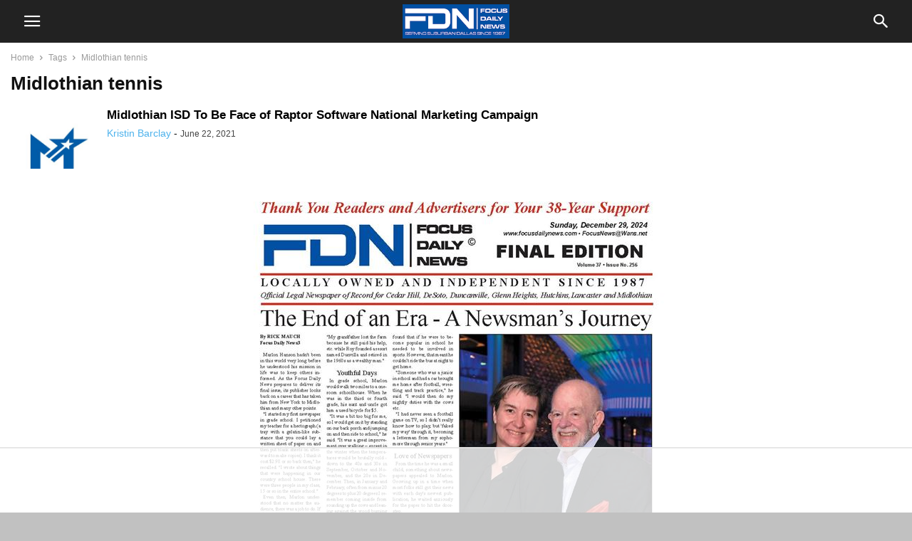

--- FILE ---
content_type: text/html
request_url: https://api.intentiq.com/profiles_engine/ProfilesEngineServlet?at=39&mi=10&dpi=936734067&pt=17&dpn=1&iiqidtype=2&iiqpcid=c588881a-c403-4c65-9455-a67a0e0faa75&iiqpciddate=1768906553393&pcid=47462f48-cad0-45f2-b46f-6a76e33aafbe&idtype=3&gdpr=0&japs=false&jaesc=0&jafc=0&jaensc=0&jsver=0.33&testGroup=A&source=pbjs&ABTestingConfigurationSource=group&abtg=A&vrref=https%3A%2F%2Fwww.focusdailynews.com
body_size: 54
content:
{"abPercentage":97,"adt":1,"ct":2,"isOptedOut":false,"data":{"eids":[]},"dbsaved":"false","ls":true,"cttl":86400000,"abTestUuid":"g_aa2989c5-ea47-48e5-9a87-fe908a2a462f","tc":9,"sid":-325119511}

--- FILE ---
content_type: text/html; charset=utf-8
request_url: https://www.google.com/recaptcha/api2/aframe
body_size: 269
content:
<!DOCTYPE HTML><html><head><meta http-equiv="content-type" content="text/html; charset=UTF-8"></head><body><script nonce="6zS0SF-ZU7aE4FK-RVxDcQ">/** Anti-fraud and anti-abuse applications only. See google.com/recaptcha */ try{var clients={'sodar':'https://pagead2.googlesyndication.com/pagead/sodar?'};window.addEventListener("message",function(a){try{if(a.source===window.parent){var b=JSON.parse(a.data);var c=clients[b['id']];if(c){var d=document.createElement('img');d.src=c+b['params']+'&rc='+(localStorage.getItem("rc::a")?sessionStorage.getItem("rc::b"):"");window.document.body.appendChild(d);sessionStorage.setItem("rc::e",parseInt(sessionStorage.getItem("rc::e")||0)+1);localStorage.setItem("rc::h",'1768906558531');}}}catch(b){}});window.parent.postMessage("_grecaptcha_ready", "*");}catch(b){}</script></body></html>

--- FILE ---
content_type: text/plain
request_url: https://rtb.openx.net/openrtbb/prebidjs
body_size: -228
content:
{"id":"8dda5f49-1d3e-4e2f-9d23-515d60914463","nbr":0}

--- FILE ---
content_type: text/plain; charset=UTF-8
request_url: https://at.teads.tv/fpc?analytics_tag_id=PUB_17002&tfpvi=&gdpr_consent=&gdpr_status=22&gdpr_reason=220&ccpa_consent=&sv=prebid-v1
body_size: 56
content:
NDFhZDE5NjUtMjZlOC00NTAxLThhNTAtNzNmZjNhYTgzMWQ5IzktMQ==

--- FILE ---
content_type: text/plain; charset=utf-8
request_url: https://ads.adthrive.com/http-api/cv2
body_size: 7433
content:
{"om":["00eoh6e0","0av741zl","0b0m8l4f","0b2980m8l4f","0hly8ynw","0iyi1awv","0p298ycs8g7","0pycs8g7","0r6m6t7w","0sm4lr19","1","10011/07a87928c08b8e4fd1e99595a36eb5b1","10011/140f603d0287260f11630805a1b59b3f","10011/31ee6133ba4ea69b458d941dd7a731d1","10011/855b136a687537d76857f15c0c86e70b","1006_201706927","1011_302_56233468","1011_302_56233470","1011_302_56233474","1011_302_56233481","1011_302_56233491","1011_302_56862488","1011_302_56862498","1011_302_57035134","1011_302_57035222","1011_302_57035223","1028_8728253","10310289136970_462095643","10310289136970_462613276","10310289136970_462613280","10310289136970_462615644","10310289136970_462615833","10310289136970_462792978","10310289136970_491345701","10310289136970_559920770","10310289136970_559920874","10310289136970_577824614","10310289136970_593674671","10310289136970_594352012","10339421-5836009-0","10339426-5836008-0","10ua7afe","110_583548785518836492","11142692","11560071","11837166","11896988","11999803","12010080","12010084","12010088","124843_8","124848_7","12btxdgh","1610326628","1610326728","16x7UEIxQu8","17_24696339","17_24766938","17_24766957","17_24767245","17_24767577","1891/84813","1891/84814","1ftzvfyu","1ktgrre1","201500257","202430_200_EAAYACog7t9UKc5iyzOXBU.xMcbVRrAuHeIU5IyS9qdlP9IeJGUyBMfW1N0_","206_501281","2132:45871980","2132:45875347","2149:12156461","2179:579593739337040696","2179:585139266317201118","2179:588463996220411211","2179:588837179414603875","2179:588969843258627169","2179:589318202881681006","2179:590157627360862445","2179:594033992319641821","21_rnvjtx7r","222tsaq1","2249:581439030","2249:593249662","2249:650628516","2249:650628539","2249:650628575","2249:664731943","2249:677340715","2249:691910064","2249:691925891","2249:700847682","2249:703670433","2249:703861071","2249:704061053","2249:704085924","2307:02fvliub","2307:0b0m8l4f","2307:0hly8ynw","2307:0pycs8g7","2307:222tsaq1","2307:28u7c6ez","2307:2gev4xcy","2307:3ql09rl9","2307:43jaxpr7","2307:4yevyu88","2307:6mj57yc0","2307:74scwdnj","2307:7cmeqmw8","2307:7xb3th35","2307:96srbype","2307:9t6gmxuz","2307:a7w365s6","2307:amly29q7","2307:c1hsjx06","2307:cv2huqwc","2307:ddoadio1","2307:fmbxvfw0","2307:fmmrtnw7","2307:fovbyhjn","2307:fphs0z2t","2307:g49ju19u","2307:ge4000vb","2307:gpx7xks2","2307:hc3zwvmz","2307:jd035jgw","2307:jq895ajv","2307:jzqxffb2","2307:p3cf8j8j","2307:pefxr7k2","2307:plth4l1a","2307:qchclse2","2307:ralux098","2307:s2ahu2ae","2307:t2546w8l","2307:u2cc9kzv","2307:x59pvthe","2307:xal6oe9q","2307:zvdz58bk","23786257","2409_15064_70_85445171","2409_15064_70_85445183","2409_25495_176_CR52092918","2409_25495_176_CR52092920","2409_25495_176_CR52092921","2409_25495_176_CR52092923","2409_25495_176_CR52092954","2409_25495_176_CR52092956","2409_25495_176_CR52092957","2409_25495_176_CR52092958","2409_25495_176_CR52092959","2409_25495_176_CR52150651","2409_25495_176_CR52153848","2409_25495_176_CR52153849","2409_25495_176_CR52175340","2409_25495_176_CR52178314","2409_25495_176_CR52178315","2409_25495_176_CR52178316","2409_25495_176_CR52186411","2409_25495_176_CR52188001","244441761","246638573","25_34tgtmqk","25_52qaclee","25_53v6aquw","25_sgaw7i5o","25_utberk8n","2662_200562_8166422","2662_200562_8168537","2662_200562_8172720","2662_200562_8172724","2662_200562_8172741","2662_200562_8182931","2662_200562_8182933","2662_200562_8182952","2662_200562_T26329948","2662_200562_T26343991","2662_255125_T26309109","2676:85402401","2676:85480675","2676:85480699","2676:85480707","2676:85690530","2676:85690547","2676:85690699","2676:85690706","2676:85807294","2676:85807307","2676:85807318","2676:85807320","2676:85807326","2676:85807335","2676:85807343","2676:85987375","2676:86083199","2676:86434088","2676:86434676","2676:86690080","2676:86698038","2676:86698039","2676:86698143","2676:86739504","2676:86894912","2676:86894914","2711_15052_11592031","2715_9888_501281","2760:176_CR52153849","2760:176_CR52175339","2760:176_CR52188001","2760:176_CR52190519","28925636","28929686","28933536","28u7c6ez","29102835","29402249","29414696","29414711","29456320","2974:8168473","2974:8168539","2974:8172724","2974:8172728","2gev4xcy","2mokbgft","2yor97dj","3018/f646972558460772972afe4e337115c1","308_125203_16","308_125204_12","31809564","31qdo7ks","32j56hnc","3335_133884_702675191","3335_25247_700109379","3335_25247_700109389","3335_25247_700109391","3335_25247_700109399","33603859","33604871","34182009","3490:CR52092919","3490:CR52092920","3490:CR52092921","3490:CR52092923","3490:CR52092957","3490:CR52175339","3490:CR52175340","3490:CR52178314","3490:CR52178315","3490:CR52178316","3490:CR52186411","3490:CR52212688","3490:CR52223710","3490:CR52223725","34945989","3658_15180_T26338217","3658_605572_c25uv8cd","3658_608718_fovbyhjn","3658_78719_p3cf8j8j","3658_87799_jq895ajv","3658_87799_t2546w8l","3702_139777_24765477","3702_139777_24765483","3702_139777_24765537","3702_139777_24765546","381513943572","39303318","39350186","39364467","3LMBEkP-wis","3a2nyp64","3ql09rl9","3tkh4kx1","3ws6ppdq","4083IP31KS13kontrolfreek_2a97a","4083IP31KS13kontrolfreek_b6fbd","409_192548","409_216326","409_216362","409_216366","409_216382","409_216383","409_216384","409_216387","409_216396","409_216398","409_216416","409_216506","409_216507","409_220336","409_220338","409_220339","409_223589","409_223591","409_223597","409_223599","409_225978","409_225982","409_225983","409_225987","409_225988","409_225990","409_225992","409_226321","409_226322","409_226326","409_226332","409_226336","409_226352","409_226362","409_226374","409_226376","409_227223","409_227224","409_227226","409_227227","409_227235","409_227239","409_227240","409_228057","409_228059","409_228064","409_228065","409_228077","409_228107","409_228115","409_228346","409_228348","409_228349","409_228354","409_228362","409_228367","409_228371","409_228373","409_228380","409_228381","409_228382","409_228385","409_230726","409_230727","409_231798","415631156","42604842","43919974","43919984","43919985","43jaxpr7","44023623","44629254","45871980","458901553568","45901335","46039086","46039897","462792978","4771_67437_1610326628","47869802","481703827","485027845327","48594493","48968087","49064328","49065887","4941618","49869013","49869015","4XeDJWPR5iQ","4qxmmgd2","4sgewasf","4yevyu88","501281","506236635","51372397","514819301","521_425_203499","521_425_203500","521_425_203505","521_425_203509","521_425_203515","521_425_203525","521_425_203529","521_425_203535","521_425_203542","521_425_203615","521_425_203633","521_425_203635","521_425_203639","521_425_203674","521_425_203675","521_425_203677","521_425_203693","521_425_203695","521_425_203700","521_425_203702","521_425_203703","521_425_203706","521_425_203708","521_425_203712","521_425_203714","521_425_203729","521_425_203730","521_425_203732","521_425_203736","521_425_203737","521_425_203745","521_425_203867","521_425_203868","521_425_203884","521_425_203890","521_425_203898","521_425_203905","521_425_203909","521_425_203912","521_425_203917","521_425_203918","521_425_203926","521_425_203929","521_425_203934","521_425_203936","521_425_203952","521_425_203965","521_425_203970","521_425_203973","521_425_203975","521_425_203976","521_425_203977","521_425_203981","5242112qaclee","5316_139700_1675b5c3-9cf4-4e21-bb81-41e0f19608c2","5316_139700_16b4f0e9-216b-407b-816c-070dabe05b28","5316_139700_16d52f38-95b7-429d-a887-fab1209423bb","5316_139700_21be1e8e-afd9-448a-b27e-bafba92b49b3","5316_139700_2fecd764-9cd3-4f14-b819-c5f009ce6090","5316_139700_3b31fc8f-6011-4562-b25a-174042fce4a5","5316_139700_3cdf5be4-408f-43d7-a14f-b5d558e7b1b2","5316_139700_44d12f53-720c-4d77-aa3f-2c657f68dcfa","5316_139700_4d1cd346-a76c-4afb-b622-5399a9f93e76","5316_139700_4d537733-716f-4002-aa66-cf67fd3df349","5316_139700_5101955d-c12a-4555-89c2-be2d86835007","5316_139700_53a52a68-f2b1-43b7-bef4-56b9aa9addac","5316_139700_605bf0fc-ade6-429c-b255-6b0f933df765","5316_139700_6aefc6d3-264a-439b-b013-75aa5c48e883","5316_139700_709d6e02-fb43-40a3-8dee-a3bf34a71e58","5316_139700_70a96d16-dcff-4424-8552-7b604766cb80","5316_139700_70d9d4bf-0da5-4012-a8ac-4e2b9ae64c24","5316_139700_72add4e5-77ac-450e-a737-601ca216e99a","5316_139700_87802704-bd5f-4076-a40b-71f359b6d7bf","5316_139700_892539b2-17b7-4110-9ce7-200203402aac","5316_139700_8f247a38-d651-4925-9883-c24f9c9285c0","5316_139700_90aab27a-4370-4a9f-a14a-99d421f43bcf","5316_139700_bd0b86af-29f5-418b-9bb4-3aa99ec783bd","5316_139700_c200f4d4-619f-43c3-b1af-bd1598be4608","5316_139700_ccc82d0d-2f74-464a-80e9-da1afeab487e","5316_139700_d1c1eb88-602b-4215-8262-8c798c294115","5316_139700_d40d9dbe-8c81-4f2a-a750-4e12d2260021","5316_139700_e3299175-652d-4539-b65f-7e468b378aea","5316_139700_e57da5d6-bc41-40d9-9688-87a11ae6ec85","5316_139700_ed348a34-02ad-403e-b9e0-10d36c592a09","5316_139700_f25505d6-4485-417c-9d44-52bb05004df5","5316_139700_f3c12291-f8d3-4d25-943d-01e8c782c5d7","5316_139700_fd97502e-2b85-4f6c-8c91-717ddf767abc","53osz248","53v6aquw","544167794","549258659","5510:6mj57yc0","5510:7ztkjhgq","5510:kecbwzbd","5510:ouycdkmq","5510:quk7w53j","5510:t393g7ye","55167461","5532:704061053","55526750","5563_66529_OADD2.1323812136496730_16G3KHZQ3S8D306","5563_66529_OADD2.1326011159790428_1XQ974XJWSM50H9","5563_66529_OADD2.7353040902703_13KLDS4Y16XT0RE5IS","5563_66529_OADD2.7353040902704_12VHHVEFFXH8OJ4LUR","5563_66529_OADD2.7353040903008_12R0JVJY7L8LZ42RWN","5563_66529_OAIP.2bcbe0ac676aedfd4796eb1c1b23f62f","55726028","55726194","557_409_216366","557_409_216396","557_409_216398","557_409_216406","557_409_216602","557_409_216606","557_409_220139","557_409_220149","557_409_220333","557_409_220336","557_409_220338","557_409_220343","557_409_220344","557_409_220346","557_409_220354","557_409_220356","557_409_220364","557_409_220366","557_409_220368","557_409_223589","557_409_223599","557_409_225980","557_409_225988","557_409_225990","557_409_225992","557_409_226312","557_409_226342","557_409_228055","557_409_228059","557_409_228064","557_409_228065","557_409_228077","557_409_228084","557_409_228105","557_409_228113","557_409_228348","557_409_228354","557_409_228363","557_409_230729","557_409_230731","557_409_231911","557_409_235268","558_93_2mokbgft","558_93_cv2huqwc","55965333","560_74_18268078","56341213","56635908","56635955","5670:8172741","56740583","567_269_2:3528:19843:32507","57149985","5726507811","58310259131_553781814","593674671","59780459","59780461","59780474","5989_28443_701275734","5ia3jbdy","5nes216g","5sfc9ja1","5ubl7njm","6026575875","609577512","60f5a06w","61085224","61102880","61210719","613344ix","61526215","61900466","61916211","61916223","61916225","61916229","61932920","61932925","61932933","61932948","61932957","61945704","61949616","62019442","62019681","6226505239","6226522291","6226534255","6226534291","6250_66552_1078081054","62667314","627227759","627290883","627301267","627309156","627309159","627506494","627506665","628015148","628086965","628153053","628223277","628360579","628444259","628622166","628622172","628622241","628622244","628622247","628683371","628687043","628687157","628687460","628803013","628841673","628990952","629007394","629009180","629168001","629168010","629171196","629171202","629255550","629350437","62946736","62946743","62946748","629488423","629525205","62959980","62978285","62978299","629817930","62981822","630137823","6329018","6329020","6365_61796_785451798380","638650123","63barbg1","651637459","651637461","652348590","652348592","6547_67916_8e2PF0Wv4KezrkcrlFsD","6547_67916_AW0sbg9edJtCfxobkX8X","6547_67916_FqIfSfXkaJnWrRBRk7ch","6547_67916_uWpHNWFV9zIHjyQW8P7d","6547_67916_yHvuDzlE7PGa04LIdmgG","659216891404","670_9916_577824612","670_9916_577824614","680597458938","680_99480_464327579","680_99480_685191118","680_99480_700109379","680_99480_700109389","680_99480_700109391","680_99480_700109393","681349749","687163458","688070999","688078501","689225971","695596195","696314600","696332890","697189965","697189989","697189993","697199588","697525780","697525805","699183155","699206786","699467623","699812344","699812857","699813340","699824707","6hye09n0","6mj57yc0","6mrds7pc","6oarz0xa","6qy0hs97","6rbncy53","6vk2t4x3","700109383","700109389","700109399","701275734","701276081","702397981","702423494","702675191","702759524","704890558","704890663","705415296","706200606","70_83443027","70_83443869","70_85444747","70_85444958","70_85473587","70_85954330","70_86083195","70_86470583","70_86470584","724272994705","7354_111700_86509222","7354_138543_80070376","7354_138543_85444712","7354_138543_85807343","7354_138543_85807351","7354_138543_85809050","7354_217088_85392610","7354_229128_86905973","74243_74_18268077","74243_74_18268080","7488qws5","74_462792722","74_462792978","74_686691894","74scwdnj","792877612993","79482170","79482196","79482221","79482223","794di3me","7969_149355_45871980","7cmeqmw8","7fc6xgyo","7nnanojy","7qIE6HPltrY","7qevw67b","7vlmjnq0","7xb3th35","80072847","8152859","8152878","8168539","8172731","8172734","8172741","8341_230731_588366512778827143","8341_230731_588463996220411211","8341_230731_590157627360862445","8341_230731_594033992319641821","83443877","83443883","83443885","83443889","83447751","84578143","8520092","85402272","85444959","85444966","85444969","86083695","86434663","86470584","86470587","86470624","86509222","86509226","86509229","8666/7cd4d5087da37c02cd8f72043b73ba5e","86698256","86698464","86884724","86884731","86884732","8831024240_564552433","8i63s069","8orkh93v","9057/0328842c8f1d017570ede5c97267f40d","9057/0da634e56b4dee1eb149a27fcef83898","9057/1ed2e1a3f7522e9d5b4d247b57ab0c7c","9057/211d1f0fa71d1a58cabee51f2180e38f","9057/3697f0b9b3cf889bdae86ecafcf16c1d","90_12552094","9309343","9375007","96srbype","9757618","97_8152878","9925w9vu","9cv2cppz","9hvvrknh","9nex8xyd","9t6gmxuz","HLM6WoLCR_8","YlnVIl2d84o","a0oxacu8","a1m9wazh","a7w365s6","b90cwbcd","bjbhu0bk","bn278v80","bpecuyjx","bpwmigtk","bu0fzuks","c-Mh5kLIzow","c1hsjx06","c25uv8cd","c3dhicuk","c75hp4ji","c88kaley","cc4a4imz","cqant14y","cr-8ku72n5v39rgv2","cr-96xuyi0uu8rm","cr-96xuyi1su8rm","cr-96xuyi4xu8rm","cr-97pzzgzrubqk","cr-98q00h3ru8rm","cr-9cqtwg2w2brhx5","cr-9hxzbqc08jrgv2","cr-9luxzgzqx7rgv2","cr-Bitc7n_p9iw__vat__49i_k_6v6_h_jce2vm6d_DqiOfdjrj","cr-Bitc7n_p9iw__vat__49i_k_6v6_h_jce2vm6d_N4Vbydjrj","cr-Bitc7n_p9iw__vat__49i_k_6v6_h_jce2vm6d_ckZpqgokm","cr-aaqt0j8subwj","cr-aaqt0k0tubwj","cr-aaqt0k1vubwj","cr-aav1zg0rubwj","cr-aav22g2wubwj","cr-aawz2m5xubwj","cr-aawz2m6pubwj","cr-aawz3f2tubwj","cr-aawz3f3xubwj","cr-aawz3i2qubwj","cr-bai9pzp9u9vd","cr-cfqw0i6pu7tmu","cr-ddw1yh5qx7vjv","cr-kz4ol95lu9vd","cr-kz4ol95lubwe","cr-lg354l2uvergv2","cr-pjj0czwqu9vd","cr-pjj0czwquatj","cr-r5fqbsaru9vd","cr-sk1vaer4u9vd","cr-sk1vaer4ubwe","cr-wm8psj6gu9vd","ct298fvpw6w","ctfvpw6w","cv2huqwc","cymho2zs","czt3qxxp","d8ijy7f2","dc9iz3n6","ddoadio1","de66hk0y","dft15s69","dg2WmFvzosE","dif1fgsg","dpjydwun","dsugp5th","dzn3z50z","e2c76his","e38qsvko","eb9vjo1r","f46gq7cs","fcn2zae1","fdujxvyb","feueU8m1y4Y","fjp0ceax","fmbxvfw0","fmmrtnw7","fovbyhjn","fp298hs0z2t","fphs0z2t","g49ju19u","g6418f73","g749lgab","ge4000vb","gis95x88","gnm8sidp","gpx7xks2","gsez3kpt","gz4rhFvM7MY","h0cw921b","h352av0k","hc3zwvmz","hdu7gmx1","heyp82hb","hf9btnbz","hk984ucz","hqz7anxg","hzonbdnu","i2aglcoy","i776wjt4","i7sov9ry","j5l7lkp9","jci9uj40","jd035jgw","jonxsolf","jzqxffb2","k28x0smd","kecbwzbd","kk5768bd","klqiditz","kpqczbyg","kwb8iur1","kwj8z3gi","kxcowe3b","l2j3rq3s","lc408s2k","lnmgz2zg","ls74a5wb","lu0m1szw","m4298xt6ckm","m4xt6ckm","m6ga279l","min949in","mwwkdj9h","nativetouch-32507","nbvrcj42","nf4ziu0j","np9yfx64","o54qvth1","o5xj653n","ofoon6ir","okem47bb","ot91zbhz","ouycdkmq","ozdii3rw","p3cf8j8j","pl298th4l1a","plth4l1a","pr3rk44v","prcz3msg","prq4f8da","pte4wl23","q0nt8p8d","q67hxR5QUHo","q9plh3qd","qchclse2","qqj2iqh7","qqvgscdx","qts6c5p3","quk7w53j","r3co354x","ra3bwev9","ralux098","risjxoqk","rnvjtx7r","rrlikvt1","rup4bwce","rxj4b6nw","s2ahu2ae","s42om3j4","sg42112aw7i5o","sgjbwyj0","sr32zoh8","sttgj0wj","t2546w8l","t393g7ye","t5kb9pme","t79r9pdb","ta3n09df","tsa21krj","tsf8xzNEHyI","tt298y470r7","u1jb75sm","u3i8n6ef","uhebin5g","utberk8n","v9k6m2b0","vettgmlh","vkqnyng8","vosqszns","w15c67ad","w6xlb04q","wFBPTWkXhX8","wn2a3vit","x3nl5llg","x59pvthe","xdaezn6y","xe7etvhg","xgjdt26g","xm7xmowz","xtxa8s2d","xwhet1qh","xz9ajlkq","y51tr986","yo6tydde","yxvw3how","z65to7c1","z68m148x","z9yv3kpl","zaiy3lqy","zpm9ltrh","zvdz58bk","7979132","7979135"],"pmp":[],"adomains":["1md.org","a4g.com","about.bugmd.com","acelauncher.com","adameve.com","adelion.com","adp3.net","advenuedsp.com","aibidauction.com","aibidsrv.com","akusoli.com","allofmpls.org","arkeero.net","ato.mx","avazutracking.net","avid-ad-server.com","avid-adserver.com","avidadserver.com","aztracking.net","bc-sys.com","bcc-ads.com","bidderrtb.com","bidscube.com","bizzclick.com","bkserving.com","bksn.se","brightmountainads.com","bucksense.io","bugmd.com","ca.iqos.com","capitaloneshopping.com","cdn.dsptr.com","clarifion.com","clean.peebuster.com","cotosen.com","cs.money","cwkuki.com","dallasnews.com","dcntr-ads.com","decenterads.com","derila-ergo.com","dhgate.com","dhs.gov","digitaladsystems.com","displate.com","doyour.bid","dspbox.io","envisionx.co","ezmob.com","fla-keys.com","fmlabsonline.com","g123.jp","g2trk.com","gadgetslaboratory.com","gadmobe.com","getbugmd.com","goodtoknowthis.com","gov.il","grosvenorcasinos.com","guard.io","hero-wars.com","holts.com","howto5.io","http://bookstofilm.com/","http://countingmypennies.com/","http://fabpop.net/","http://folkaly.com/","http://gameswaka.com/","http://gowdr.com/","http://gratefulfinance.com/","http://outliermodel.com/","http://profitor.com/","http://tenfactorialrocks.com/","http://vovviral.com/","https://instantbuzz.net/","https://www.royalcaribbean.com/","ice.gov","imprdom.com","justanswer.com","liverrenew.com","longhornsnuff.com","lovehoney.com","lowerjointpain.com","lymphsystemsupport.com","meccabingo.com","media-servers.net","medimops.de","miniretornaveis.com","mobuppsrtb.com","motionspots.com","mygrizzly.com","myiq.com","myrocky.ca","national-lottery.co.uk","nbliver360.com","ndc.ajillionmax.com","nibblr-ai.com","niutux.com","nordicspirit.co.uk","notify.nuviad.com","notify.oxonux.com","own-imp.vrtzads.com","paperela.com","paradisestays.site","parasiterelief.com","peta.org","pfm.ninja","photoshelter.com","pixel.metanetwork.mobi","pixel.valo.ai","plannedparenthood.org","plf1.net","plt7.com","pltfrm.click","printwithwave.co","privacymodeweb.com","rangeusa.com","readywind.com","reklambids.com","ri.psdwc.com","royalcaribbean.com","royalcaribbean.com.au","rtb-adeclipse.io","rtb-direct.com","rtb.adx1.com","rtb.kds.media","rtb.reklambid.com","rtb.reklamdsp.com","rtb.rklmstr.com","rtbadtrading.com","rtbsbengine.com","rtbtradein.com","saba.com.mx","safevirus.info","securevid.co","seedtag.com","servedby.revive-adserver.net","shift.com","simple.life","smrt-view.com","swissklip.com","taboola.com","tel-aviv.gov.il","temu.com","theoceanac.com","track-bid.com","trackingintegral.com","trading-rtbg.com","trkbid.com","truthfinder.com","unoadsrv.com","usconcealedcarry.com","uuidksinc.net","vabilitytech.com","vashoot.com","vegogarden.com","viewtemplates.com","votervoice.net","vuse.com","waardex.com","wapstart.ru","wayvia.com","wdc.go2trk.com","weareplannedparenthood.org","webtradingspot.com","www.royalcaribbean.com","xapads.com","xiaflex.com","yourchamilia.com"]}

--- FILE ---
content_type: text/plain
request_url: https://rtb.openx.net/openrtbb/prebidjs
body_size: -85
content:
{"id":"2e685176-00dc-4edd-8b93-0e19e96dab6a","nbr":0}